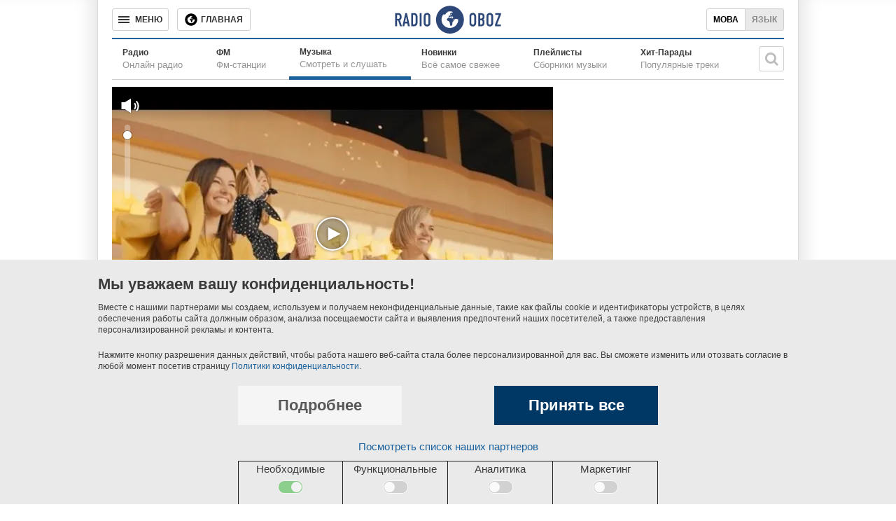

--- FILE ---
content_type: text/html; charset=utf-8
request_url: https://music.obozrevatel.com/nastasya/chudo/
body_size: 3667
content:
<!DOCTYPE html>
<html lang="ru">
<head>
 <meta charset="utf-8">
 <meta http-equiv="X-UA-Compatible" content="IE=edge">
 <meta name="viewport" content="width=1000">
 <meta name="theme-color" content="#1C629C">
 <link rel="dns-prefetch" href="//google-analytics.com">
<link rel="dns-prefetch" href="//connect.facebook.net">
<link rel="dns-prefetch" href="//securepubads.g.doubleclick.net">
<link rel="preconnect" href="//securepubads.g.doubleclick.net">
<link rel="dns-prefetch" href="//cm.g.doubleclick.net">
<link rel="preconnect" href="//cm.g.doubleclick.net">
<link rel="dns-prefetch" href="//counter.yadro.ru">
 <link rel="dns-prefetch" href="//www.googletagmanager.com/">
<script>
 (function (w, d, s, l, i) {
 w[l] = w[l] || []; w[l].push({
 'gtm.start':
 new Date().getTime(), event: 'gtm.js'
 }); var f = d.getElementsByTagName(s)[0],
 j = d.createElement(s), dl = l != 'dataLayer' ? '&l=' + l : ''; j.async = true; j.src =
 'https://www.googletagmanager.com/gtm.js?id=' + i + dl; f.parentNode.insertBefore(j, f);
 })(window, document, 'script', 'dataLayer', 'GTM-5ZV62SC');</script>
<title>Настасья - Чудо - слушать онлайн</title>
 <meta name="description" content="Слушать песню Настасья Чудо онлайн в отличном качестве. Текст песни Настасья Чудо." />
 <link href="https://music.obozrevatel.com/nastasya/chudo/" rel="canonical" />
 <link rel="alternate" hreflang="ru" href="https://music.obozrevatel.com/nastasya/chudo/" />
 <link rel="alternate" hreflang="uk" href="https://music.obozrevatel.com/ukr/nastasya/chudo/" />
<meta property="og:type" content="website" /><meta property="og:title" content="Настасья - Чудо - слушать онлайн" /><meta property="og:description" content="Слушать песню Настасья Чудо онлайн в отличном качестве. Текст песни Настасья Чудо." /><meta property="og:image" content="https://i.obozrevatel.com/radio/track/2017/11/13/08.webp?size=630x354" /><meta property="og:image:type" content="image/webp" /><meta property="og:image:width" content="630" /><meta property="og:image:height" content="354" /><meta property="og:site_name" content="Obozrevatel" /><meta property="og:url" content="https://music.obozrevatel.com/nastasya/chudo/" /><script type="application/ld+json">{"@context":"https://schema.org","@type":"MusicRecording","url":"https://music.obozrevatel.com/nastasya/chudo/","name":"Чудо","byArtist":{"@type":"MusicGroup","url":"https://music.obozrevatel.com/nastasya/","name":"Настасья"},"image":{"@type":"ImageObject","url":"https://i.obozrevatel.com/radio/track/2017/11/13/08.webp?size=630x354","height":630,"width":354}} </script><meta name="robots" content="noindex" /><script type="application/ld+json">
 {
 "@context": "https://schema.org",
 "@type": "Organization",
 "url": "https://www.obozrevatel.com/",
 "logo": "https://www.obozrevatel.com/assets/img/logo/logo-obozrevatel-250x60.png",
 "name" : "OBOZREVATEL",
 "sameAs" : [
 "https://www.pinterest.com/obozrevatel",
 "https://t.me/uaobozrevatel",
 "https://m.me/obozrevatel?ref=On-Site%20Subs.FB-plug",
 "https://www.facebook.com/obozrevatel",
 "https://twitter.com/obozrevatel_ua",
 "https://www.instagram.com/obozrevatel.ua",
 "https://www.youtube.com/channel/UCMlCPwzF9ibXfCTjFF9Ihmg"
 ]
 }
</script>
 <link rel="shortcut icon" href="/favicon.ico" type="image/x-icon" />
<meta property="fb:app_id" content="236629479701279" />
<meta property="fb:pages" content="1920513001524931" />
<link rel="manifest" href="/manifest.json">
<meta name="apple-itunes-app" content="app-id=431582577" />
<link rel="apple-touch-icon-precomposed" href="/assets/img/apple-touch-icon.png">
<link rel="apple-touch-icon" href="/assets/img/apple-touch-icon.png">
<link rel="apple-touch-icon" sizes="76x76" href="/assets/img/apple-touch-icon-76x76.png">
<link rel="apple-touch-icon" sizes="120x120" href="/assets/img/apple-touch-icon-120x120.png">
<link rel="apple-touch-icon" sizes="152x152" href="/assets/img/apple-touch-icon-152x152.png">
<link rel="apple-touch-icon-precomposed" sizes="76x76" href="/assets/img/apple-touch-icon-76x76.png">
<link rel="apple-touch-icon-precomposed" sizes="120x120" href="/assets/img/apple-touch-icon-120x120.png">
<link rel="apple-touch-icon-precomposed" sizes="152x152" href="/assets/img/apple-touch-icon-152x152.png">
<link rel="chrome-webstore-item" href="https://chrome.google.com/webstore/detail/geeaennekbbdgfnjhnbgafdfjoefhmbb">
<meta name="twitter:dnt" content="on"> <script type="application/json" id="pagedata">
 {"version":"desktop","section":["radio"]}
 </script>
 <script>var data = {"version":"desktop","section":["radio"]}</script>



 
 

<script>var GDPR_USER = true</script>

 <link type="text/css" rel="stylesheet" href="/assets/radio/desktop/main-0.min.css" />
</head>
<body>
 <noscript>
 <iframe src="https://www.googletagmanager.com/ns.html?id=GTM-5ZV62SC" height="0" width="0" style="display:none;visibility:hidden"></iframe>
</noscript>
 <div id="fb-root"></div>
 <script async
 defer
 crossorigin="anonymous"
 src="https://connect.facebook.net/ru_RU/sdk.js#xfbml=1&version=v7.0&appId=236629479701279&autoLogAppEvents=1">
 </script><header class="header" data-init-method="header">
 <div class="header-top fixed">
 <div class="header-top__border"></div>
 <div class="header-top__controls-left">
 <button class="btn-menu-drop" aria-label="Меню"><span class="btn-menu-drop__text">МЕНЮ</span></button>
 <a href="https://www.obozrevatel.com/" class="btn-news-feed" title="Главная"><span class="btn-news-feed__text">Главная</span></a>
 
 </div>
 <div class="header-top__center">
 <div class="header-top__logo-wrapper">
 <a href="https://radio.obozrevatel.com/" class="header-top__logo header-top__logo--fixed-header" aria-label="Логотип, ссылка на главную страницу">
 <img src="/assets/img/logo/logo-radio.svg" alt="Radio Obozrevatel">
 </a>
</div>
 </div>
 <div class="header-top__controls-right">
 <div class="languages">
 <a class="languages__uk" href="https://music.obozrevatel.com/ukr/nastasya/chudo/">Мова</a><span class="languages__ru active">Язык</span>
 </div>
 </div>
 <div class="header-top__border header-top__border--right"></div>
 </div>
  <div class="header-bottom">
 <nav class="menu menu--with-subtitle">
 <ul class="menu__list">
 <li class="menu__item ">
 <a href="https://radio.obozrevatel.com/all/" class="menu__link">
 <span class="menu__title">Радио</span>
 <span class="menu__subtitle">Онлайн радио</span>
 </a>
 </li>
 <li class="menu__item ">
 <a href="https://radio.obozrevatel.com/fm/" class="menu__link">
 <span class="menu__title">ФМ</span>
 <span class="menu__subtitle">Фм-станции</span>
 </a>
 </li>
 <li class="menu__item menu__item--current">
 <a href="https://music.obozrevatel.com/" class="menu__link">
 <span class="menu__title">Музыка</span>
 <span class="menu__subtitle">Смотреть и слушать</span>
 </a>
 </li>
 <li class="menu__item ">
 <a href="https://music.obozrevatel.com/new/" class="menu__link">
 <span class="menu__title">Новинки</span>
 <span class="menu__subtitle">Всё самое свежее</span>
 </a>
 </li>
 <li class="menu__item ">
 <a href="https://music.obozrevatel.com/playlist/" class="menu__link">
 <span class="menu__title">Плейлисты</span>
 <span class="menu__subtitle">Сборники музыки</span>
 </a>
 </li>
 <li class="menu__item ">
 <a href="https://music.obozrevatel.com/chart/" class="menu__link">
 <span class="menu__title">Хит-Парады</span>
 <span class="menu__subtitle">Популярные треки</span>
 </a>
 </li>
 </ul>
 </nav>
 <div class="header-bottom__search" data-init-method="header-bottom-search">
 <div class="header-bottom__search-wrapper">
 <div class="header-bottom__search-form">
 <input class="header-bottom__search-input" type="text" aria-label="Поисковая строка">
 <div class="header-bottom__search-button" aria-label="Искать"></div>
 </div>
 <div class="header-bottom__search-suggestions"></div>
 </div>
</div>
 </div>

</header>
 
<main class="main-col main-col--radio">
 <div class="main-col__left">
 <div class="sub-cols-wrapper">
 <div class="sub-col sub-col--2">
 
<div class="radio-player radio-player--big radio-player--paused" data-init-method="radio-player" data-player-source-track-id="FWsbJBmzHCM" data-player-type="youtube"> <div class="radio-player-cover"><img src="/assets/img/lazybg-3x2.png" data-src="https://i.obozrevatel.com/radio/track/2017/11/13/08.webp?size=630x420" /></div>
</div> </div>
 </div>
 <div class="sub-cols-wrapper">
 <div class="sub-col sub-col--2">
 <div class="song-description__wrapper">
 <h1 class="song-description__title">Чудо</h1>
 <div class="song-description__info">
 <div class="song-description__info-left">
 <div class="song-description__info-artist">
 <div class="song-description__info-artist-title">Исполнитель:</div>
 </div>
 <div class="song-description__info-genre">
 <div class="song-description__info-genre-title">
 <a class="song-description__artist-link" href="https://music.obozrevatel.com/nastasya/">Настасья</a>
 </div>
 </div>
 </div>
 </div>
 <div class="song-description__next">
 <div class="song-description__next-tracks">Другие треки исполнителя</div>
 <a class="song-description__all-tracks" href="https://music.obozrevatel.com/nastasya/">Все треки исполнителя</a>
 </div>
</div>
<section id="songs" class="song-list">
<div class="song-list__wrapper">
<div class="song-item" data-type="song" data-id="461386">
<div class="song-item__cover"><img src="/assets/img/lazybg.png" data-src="https://i.obozrevatel.com/radio/track/2001/1/1/track-cover.webp?size=48x48" width="48" height="48" alt="">
</div>
<div class="song-item__info">
 <a href="https://music.obozrevatel.com/nastasya/esli-by/" rel =&quot;nofollow&quot; class="song-item__title">
 Если Бы
 </a>
 <div class="song-item__subtitle">
 Настасья
 </div>
</div>
<div class="song-item__time">
03:47</div>
</div>
<div class="song-item" data-type="song" data-id="447947" data-track="FWsbJBmzHCM">
<a href="https://music.obozrevatel.com/nastasya/chudo/?autoplay" class="song-item__cover" rel ="nofollow"><img src="/assets/img/lazybg.png" data-src="https://i.obozrevatel.com/radio/track/2017/11/13/08.webp?size=48x48" width="48" height="48" alt="">
 <div class="song-item__control-wrapper"><div class="control-icon control-icon--play"></div></div>
</a>
<div class="song-item__info">
 <a href="https://music.obozrevatel.com/nastasya/chudo/" rel =&quot;nofollow&quot; class="song-item__title">
 Чудо
 </a>
 <div class="song-item__subtitle">
 Настасья
 </div>
</div>
<div class="song-item__time">
03:15</div>
</div></div>
</section>
 </div>
 </div>
<div class="sub-cols-wrapper">
 <div class="sub-col sub-col--1">
 <div class="banner-slide--wrapper">
 <div class="banner-slide--banner">
 <div id='' class='google banner-300x250 lazy-ads' data-slot='news_news_right_300x250' data-type='300x250' data-place='radio'></div>
 </div>
</div>
 </div>
 <div class="sub-col sub-col--1">
 <div class="banner-slide--wrapper">
 <div class="banner-slide--banner">
 <div id='' class='google banner-300x250 lazy-ads' data-slot='news_news_right_300x250' data-type='300x250' data-place='radio'></div>
 </div>
</div>
 </div>
 </div> </div>
 <div class="main-col__right">
 <div class="banner-slide--wrapper">
 <div class="banner-slide--banner">
 <div id='' class='google banner-300x250 lazy-ads' data-slot='news_news_right_300x250' data-type='300x250' data-place='radio'></div>
 </div>
</div>
 </div>
</main><div class="menu-drop-popup-v2" data-init-method="menu-drop-popup-v2">
 <nav class="menu-drop-popup-v2__wrapper">
 <div class="menu-drop-popup-v2__header">
 <div class="menu-drop-popup-v2__close"><div class="menu-drop-popup-v2__close-text">МЕНЮ</div></div>
<div class="menu-drop-popup-v2__logo-wrapper">
 <a class="menu-drop-popup-v2__logo" href="https://www.obozrevatel.com/" aria-label="Логотип, ссылка на главную страницу">
 <img src="https://www.obozrevatel.com/assets/img/logo/logo-obozrevatel.svg" alt="Obozrevatel">
 </a>
 </div>
<div class="header-v2__search" data-init-method="header-v2-search">
 <div class="header-v2__search-wrapper">
 <div class="header-v2__search-form">
 <input class="header-v2__search-input" type="text" placeholder="Поиск" aria-label="Поисковая строка">
 <div class="header-v2__search-button" aria-label="Искать"></div>
 </div>
 </div>
 </div>
 </div>
 <menu class="menu-drop-popup-v2__list">
 <a href="#" class="menu-drop__to-mobile-link">
 <i class="icon obozfont-phone"></i>Мобильная версия сайта
 </a>
 </menu>
 </nav>
</div>
<footer class="footer" data-init-method="footer">
 <div class="footer__top">
 <div class="logo-footer">
 <span class="logo-footer__wrapper">
 <a class="logo-footer__logo logo-footer__logo--left" href="https://www.obozrevatel.com/" aria-label="Логотип, ссылка на главную страницу">
 <img src="https://cdn.obozrevatel.com/news/img/icons/logo/obozevatel-logo-flag.svg" alt="OBOZREVATEL">
 </a>
 </span>
 <a href="https://www.obozrevatel.com/copyright.htm" class="logo-footer__copyright">Правовая информация</a>
 <a href="https://www.obozrevatel.com/privacypolicy.htm" class="logo-footer__copyright">Политика конфиденциальности</a>
 </div>
 <ul class="menu-footer">
 <li class="menu-footer__item"><a class="menu-footer__link" href="https://www.obozrevatel.com/story/about-company-ru/">О компании</a></li>
 <li class="menu-footer__item"><a class="menu-footer__link" href="https://www.obozrevatel.com/story/obozrevatel-team-ru/">Команда</a></li>
 </ul>
 <ul class="menu-footer">
 <li class="menu-footer__item menu-footer__item--section"><a class="menu-footer__link" href="https://www.obozrevatel.com/">Главное</a></li>
 <li class="menu-footer__item menu-footer__item--section"><a class="menu-footer__link" href="https://www.obozrevatel.com/sport/">Спорт</a></li>
 </ul>
 <ul class="menu-footer">
 <li class="menu-footer__item menu-footer__item--section"><a class="menu-footer__link footer__health-logo" href="https://health.oboz.ua/" aria-label="Здоровье"></a></li>
 <li class="menu-footer__item menu-footer__item--section"><a class="menu-footer__link" href="https://shkola.obozrevatel.com/">Моя школа</a></li>
 </ul>
 <ul class="menu-footer">
 <li class="menu-footer__item menu-footer__item--section"><a class="menu-footer__link" href="https://www.obozrevatel.com/tv/">ObozTV</a></li>
 <li class="menu-footer__item menu-footer__item--section"><a class="menu-footer__link" href="https://radio.obozrevatel.com/">Радио</a></li>
 </ul>
 </div>
</footer>
 


<script>
 function _initOboz() {
 var sporttable = document.createElement('script');
 sporttable.src = "/assets/radio/desktop/main-0.min.js";
 sporttable.type = "text/javascript";
 sporttable.charset = "utf-8";
 sporttable.async = 'async';
 document.head.appendChild(sporttable);
 }
</script>
<script async src="/assets/vendors/jquery-1.12.1.min.js" type="text/javascript" onload="_initOboz()"></script>
</body>
</html>


--- FILE ---
content_type: text/html; charset=utf-8
request_url: https://www.google.com/recaptcha/api2/aframe
body_size: 267
content:
<!DOCTYPE HTML><html><head><meta http-equiv="content-type" content="text/html; charset=UTF-8"></head><body><script nonce="X5W3CIGg4Kt4oh3LeCcFkA">/** Anti-fraud and anti-abuse applications only. See google.com/recaptcha */ try{var clients={'sodar':'https://pagead2.googlesyndication.com/pagead/sodar?'};window.addEventListener("message",function(a){try{if(a.source===window.parent){var b=JSON.parse(a.data);var c=clients[b['id']];if(c){var d=document.createElement('img');d.src=c+b['params']+'&rc='+(localStorage.getItem("rc::a")?sessionStorage.getItem("rc::b"):"");window.document.body.appendChild(d);sessionStorage.setItem("rc::e",parseInt(sessionStorage.getItem("rc::e")||0)+1);localStorage.setItem("rc::h",'1768884064286');}}}catch(b){}});window.parent.postMessage("_grecaptcha_ready", "*");}catch(b){}</script></body></html>

--- FILE ---
content_type: application/javascript; charset=utf-8
request_url: https://fundingchoicesmessages.google.com/f/AGSKWxWUV7YEKdaQuR-YkrX-QPFjLfw-DrBfxBBoztQBY6z9kCSA2SHQxJILIYx9CGMfGIXzhHGNRcCOn8o3HS_gfjNHvU7GRgX-iozUm8R7xCREtSTXHQ9Cq5DdPfNn7nc6LQaFbdlfuwe_2KfEb6RS77W-1BMPWmMCSRv1sdIkxQ9wXAjS9zhnn3eHvWQ=/_/adframe120./promo/ad_/premiumadzone.-template-ads//banner-ad.
body_size: -1292
content:
window['1efc389d-cff6-4867-b0fa-c3d6432596f8'] = true;

--- FILE ---
content_type: application/javascript; charset=utf-8
request_url: https://fundingchoicesmessages.google.com/f/AGSKWxUMFHohiahqEGzj3hogT_7ymUULoFOkYiSsodSqYLAU-bSJMrSDpEjc_oY2BPfNIrjbNMMF5-0vyoVuT7fSsf3wSEfBuxQsyVbEqGhVk0RKcf1WvPBPrGnlYCW6RxZ4DKnWDYo4?fccs=W251bGwsbnVsbCxudWxsLG51bGwsbnVsbCxudWxsLFsxNzY4ODg0MDYyLDI1NjAwMDAwMF0sbnVsbCxudWxsLG51bGwsW251bGwsWzddXSwiaHR0cHM6Ly9tdXNpYy5vYm96cmV2YXRlbC5jb20vbmFzdGFzeWEvY2h1ZG8vIixudWxsLFtbOCwiTTlsa3pVYVpEc2ciXSxbOSwiZW4tVVMiXSxbMTksIjIiXSxbMTcsIlswXSJdLFsyNCwiIl0sWzI5LCJmYWxzZSJdXV0
body_size: -230
content:
if (typeof __googlefc.fcKernelManager.run === 'function') {"use strict";this.default_ContributorServingResponseClientJs=this.default_ContributorServingResponseClientJs||{};(function(_){var window=this;
try{
var OH=function(a){this.A=_.t(a)};_.u(OH,_.J);var PH=_.Zc(OH);var QH=function(a,b,c){this.B=a;this.params=b;this.j=c;this.l=_.F(this.params,4);this.o=new _.bh(this.B.document,_.O(this.params,3),new _.Og(_.Ok(this.j)))};QH.prototype.run=function(){if(_.P(this.params,10)){var a=this.o;var b=_.ch(a);b=_.Jd(b,4);_.gh(a,b)}a=_.Pk(this.j)?_.Xd(_.Pk(this.j)):new _.Zd;_.$d(a,9);_.F(a,4)!==1&&_.H(a,4,this.l===2||this.l===3?1:2);_.Dg(this.params,5)&&(b=_.O(this.params,5),_.fg(a,6,b));return a};var RH=function(){};RH.prototype.run=function(a,b){var c,d;return _.v(function(e){c=PH(b);d=(new QH(a,c,_.A(c,_.Nk,2))).run();return e.return({ia:_.L(d)})})};_.Rk(8,new RH);
}catch(e){_._DumpException(e)}
}).call(this,this.default_ContributorServingResponseClientJs);
// Google Inc.

//# sourceURL=/_/mss/boq-content-ads-contributor/_/js/k=boq-content-ads-contributor.ContributorServingResponseClientJs.en_US.M9lkzUaZDsg.es5.O/d=1/exm=kernel_loader,loader_js_executable/ed=1/rs=AJlcJMzanTQvnnVdXXtZinnKRQ21NfsPog/m=web_iab_tcf_v2_signal_executable
__googlefc.fcKernelManager.run('\x5b\x5b\x5b8,\x22\x5bnull,\x5b\x5bnull,null,null,\\\x22https:\/\/fundingchoicesmessages.google.com\/f\/AGSKWxVp0ykb5ESXAJfwZ_XrBmX_QM5ygDMaT7HeX6tjAwmpUyT5rM681SWDg7eGYlgMb4tu0fTUz69SlOI74CkuEtVZuupPs1dV6dLUtBZ4cswK2a4Eb0205uT9FgeeE9NhP994d1aF\\\x22\x5d,null,null,\x5bnull,null,null,\\\x22https:\/\/fundingchoicesmessages.google.com\/el\/AGSKWxVizxPevTmX5eCyxV1i44fSgQVpCk-3SE43ai7cN3wUvu7Xm60pgyV7SFfEpryHY8PQAQKAFYYtxXxQ2klIovZJNV66Kif_OGXFPfBvb1hqZKkCcMC_QVfUTcsGktIbc56tzCDB\\\x22\x5d,null,\x5bnull,\x5b7\x5d\x5d\x5d,\\\x22obozrevatel.com\\\x22,1,\\\x22en\\\x22,null,null,null,null,1\x5d\x22\x5d\x5d,\x5bnull,null,null,\x22https:\/\/fundingchoicesmessages.google.com\/f\/AGSKWxVOLFB2HN54NOW7RaGJdWQHtoUt6hjpJ8jk1Oh8RwrXGPw2v-_2VxLwLtR7sy4tmk6ggfql4SbTUXZSM-Wah3tp89l5o4Diz5zo01ajqmh9lMYpsVkO6g0BskP1SKEcixK_8xGU\x22\x5d\x5d');}